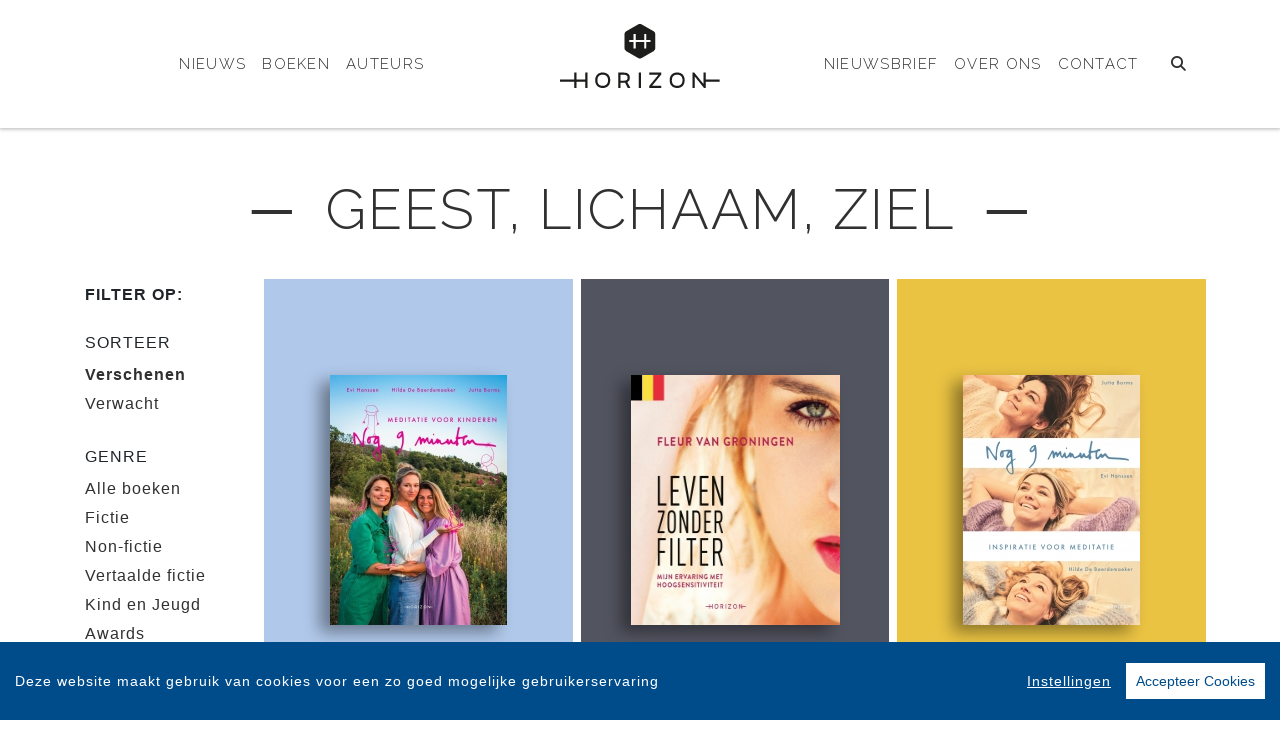

--- FILE ---
content_type: text/html; charset=UTF-8
request_url: https://www.horizon.be/boeken/?filter=thema:VX
body_size: 6582
content:
<!DOCTYPE html>
<html lang="nl-BE">
	<head>
		<meta charset="utf-8">
		<meta http-equiv="X-UA-Compatible" content="IE=edge">
		<meta name="viewport" content="width=device-width, initial-scale=1">
		<!-- SEO OPTIMALISATION -->
		<title>Boeken - Geest, lichaam, ziel - Horizon</title>
		<meta name="description" content="Een overzicht van alle boeken van Horizon">
		<meta name="robots" content="index, follow, max-snippet:-1, max-image-preview:large, max-video-preview:-1"/>
		
		<meta property="og:locale" content="nl_NL"/>
		<meta property="og:type" content="website"/>
				<meta property="og:title" content="Boeken - Geest, lichaam, ziel - Horizon"/>
				<meta property="og:description" content="Een overzicht van alle boeken van Horizon"/>
		<meta property="og:url" content="https://www.horizon.be/boeken/?filter=thema:VX"/>
		<meta property="og:site_name" content="Horizon"/>
		<meta property="article:publisher" content="https://www.facebook.com/uitgeverijHorizon"/>
				<meta property="og:image" content="https://www.horizon.be/includes/images/Uitgeverij-Horizon.jpg"/>
		<meta property="og:image:width" content="1920"/>
		<meta property="og:image:height" content="628"/>
																		<meta name="fb:page_id" content="305914192928695"/>
		<meta name="twitter:card" content="summary_large_image"/>
		<meta name="twitter:site" content="@HorizonBoeken"/>
		<meta name="twitter:creator" content="@HorizonBoeken">
		<meta name="twitter:data1" content="€ "> 
		<meta name="twitter:label1" content="Prijs"> 
				<script type="application/ld+json">
			[{"@context":"https:\/\/schema.org","@type":"WebPage","name":"Horizon","description":"Een overzicht van alle boeken van Horizon","publisher":{"@type":"Organization","name":"Horizon","foundingLocation":"Antwerpen","legalName":"Overamstel Uitgevers Belgi\u00eb nv","numberOfEmployees":"5","slogan":"Horizon specialiseert zich sinds 2015 in fictie-, non-fictie- en kinder- en jeugdboeken over maatschappelijk relevante thema\u2019s die Vlaamse lezers van alle leeftijden interesseren, inspireren of ontroeren","telephone":"+31204624300","address":{"@type":"PostalAddress","addressLocality":"Antwerpen","addressRegion":"Antwerpen","postalCode":"2000","streetAddress":"Leopold De Waelstraat 17A","addressCountry":"BE"},"logo":{"@type":"ImageObject","url":"https:\/\/www.horizon.be\/includes\/images\/imprints\/logo-horizon.jpg"}}},{"@context":"https:\/\/schema.org","@type":"WebSite","name":"Horizon","url":"https:\/\/www.horizon.be","sameAs":["https:\/\/www.facebook.com\/uitgeverijHorizon","https:\/\/www.instagram.com\/uitgeverijhorizon","https:\/\/x.com\/HorizonBoeken","https:\/\/www.tiktok.com\/@uitgeverijhorizon\/"],"potentialAction":{"@type":"SearchAction","target":"https:\/\/www.horizon.be\/zoeken\/index.html?q={search_term}","query-input":"required name=search_term"}},{"@context":"https:\/\/schema.org","@type":"BreadcrumbList","itemListElement":[{"@type":"ListItem","position":1,"name":"Home","item":"https:\/\/www.horizon.be\/"},{"@type":"ListItem","position":2,"name":"Boeken","item":"https:\/\/www.horizon.be\/boeken\/"}]}]
		</script>
				<link rel="canonical" href="https://www.horizon.be/boeken/?filter=thema:VX"/>
		<!-- Google Font -->
		<link rel="preconnect" href="https://fonts.gstatic.com">
		<link rel="preconnect" href="https://fonts.googleapis.com"> 

		<!-- jQuery -->
		<script src="/vendor/components/jquery/jquery.min.js,qe70e03c1.pagespeed.jm.T-7rMj-j57.js"></script>
		
		<!-- INVIEW JS -->
		<script defer>//<![CDATA[
!function(a){"function"==typeof define&&define.amd?define(["jquery"],a):"object"==typeof exports?module.exports=a(require("jquery")):a(jQuery)}(function(a){function i(){var b,c,d={height:f.innerHeight,width:f.innerWidth};return d.height||(b=e.compatMode,(b||!a.support.boxModel)&&(c="CSS1Compat"===b?g:e.body,d={height:c.clientHeight,width:c.clientWidth})),d}function j(){return{top:f.pageYOffset||g.scrollTop||e.body.scrollTop,left:f.pageXOffset||g.scrollLeft||e.body.scrollLeft}}function k(){if(b.length){var e=0,f=a.map(b,function(a){var b=a.data.selector,c=a.$element;return b?c.find(b):c});for(c=c||i(),d=d||j();e<b.length;e++)if(a.contains(g,f[e][0])){var h=a(f[e]),k={height:h[0].offsetHeight,width:h[0].offsetWidth},l=h.offset(),m=h.data("inview");if(!d||!c)return;l.top+k.height>d.top&&l.top<d.top+c.height&&l.left+k.width>d.left&&l.left<d.left+c.width?m||h.data("inview",!0).trigger("inview",[!0]):m&&h.data("inview",!1).trigger("inview",[!1])}}}var c,d,h,b=[],e=document,f=window,g=e.documentElement;a.event.special.inview={add:function(c){b.push({data:c,$element:a(this),element:this}),!h&&b.length&&(h=setInterval(k,250))},remove:function(a){for(var c=0;c<b.length;c++){var d=b[c];if(d.element===this&&d.data.guid===a.guid){b.splice(c,1);break}}b.length||(clearInterval(h),h=null)}},a(f).on("scroll resize scrollstop",function(){c=d=null}),!g.addEventListener&&g.attachEvent&&g.attachEvent("onfocusin",function(){d=null})});
//]]></script>		
		
		<!-- Bootstrap CSS -->
		<link rel="stylesheet" href="/A.vendor,,_twitter,,_bootstrap,,_dist,,_css,,_bootstrap.min.css,,qe70e03c1+includes,,_addons,,_owlcarousel,,_dist,,_assets,,_owl.carousel.min.css,,qe70e03c1+includes,,_addons,,_owlcarousel,,_dist,,_assets,,_owl.theme.default.min.css,,qe70e03c1+vendor,,_fortawesome,,_font-awesome,,_css,,_all.min.css,,qe70e03c1,Mcc.fmTTAIigmI.css.pagespeed.cf.3I2iGdSoeO.css"/>
		<!-- Bootstrap JS -->
		<script src="/vendor/twitter/bootstrap/dist/js/bootstrap.bundle.min.js,qe70e03c1.pagespeed.jm.pX06etCYIn.js" defer></script>
		
		<!-- Owl Carrousel-->
		
		
		<script src="/includes/addons/owlcarousel/dist/owl.carousel.min.js,qe70e03c1.pagespeed.jm.iD9BtIsBTL.js" defer></script>
		
		<!-- CookieConsent -->
		<script src="/includes/addons/cookieconsent/cookieconsent.min.js,qe70e03c1.pagespeed.jm.3ZuXYaoNf0.js" defer></script>
		<script src="/includes/addons/cookieconsent/configuration.min.js,qe70e03c1.pagespeed.jm.uCv0LZPCBy.js" defer></script>
		
		<!-- Base Scripts -->
		<script src="/includes/scripts/overamstel.base.min.js,qe70e03c1.pagespeed.jm.bO9c7EQ3m6.js" defer></script>
		
		<!-- FontAwesome -->
		
		
		<!-- Base StyleSheet -->
		<link rel="stylesheet" href="/includes/styles/A.overamstel.base.min.css,qe70e03c1.pagespeed.cf.ybvpOT-7LK.css">
		
				<!-- Favicon -->
		<link rel="apple-touch-icon" sizes="180x180" href="/includes/images/seo/xapple-touch-icon.png.pagespeed.ic.5bz4QCdsZQ.webp">
		<link rel="icon" type="image/png" sizes="32x32" href="/includes/images/seo/xfavicon-32x32.png.pagespeed.ic.5ZbVmE3kGN.webp">
		<link rel="icon" type="image/png" sizes="16x16" href="/includes/images/seo/xfavicon-16x16.png.pagespeed.ic.Q16kIdT5rK.webp">
		<link rel="manifest" href="/includes/images/seo/site.webmanifest">
		<link rel="mask-icon" href="/includes/images/seo/safari-pinned-tab.svg" color="#525460">
		<link rel="shortcut icon" href="/includes/images/seo/favicon.ico">
		<meta name="msapplication-TileColor" content="#ffffff">
		<meta name="msapplication-config" content="/includes/images/seo/browserconfig.xml">
		<meta name="theme-color" content="#ffffff">	</head>
	<body class="background-default">
				<!-- Fixed navbar -->
		<nav class="navbar navbar-expand-lg navbar-light bg-light navbar-custom pt-lg-4 py-xl-4 sticky-top">	
			<!--  Show this only on mobile to medium screens  -->
			<div class="d-md-block d-lg-none w-100">
				<div class="row align-items-center">
					<div class="col-2 float-left text-left">
						<button class="navbar-toggler hidden-md-up float-left searchBtnMini button collapsed" type="button" name="Open menu" aria-label="Open menu" data-toggle="collapse" data-target="#navbarResponsive">
							<span class="text-color-green"> </span>
							<span class="text-color-green"> </span>
							<span class="text-color-green"> </span>
						</button> 
					</div>	
					<div class="col-8 text-center py-1">
						<a class="navbar-brand mx-auto" href="/"><img src="/includes/images/imprints/imprint-horizon.min.svg" alt="Horizon - logo" width="150" height="20" class="logo_small"></a>
					</div>			
					<div class="col-2 float-right text-right">
						<button class="hidden-md-up float-right searchBtn searchBtnMini button text-color-green" name="Zoeken" aria-label="Zoeken" type="button"><i class="fas fa-search"></i></button> 
					</div>	
				</div>
			</div>
			
			<!--  Use flexbox utility classes to change how the child elements are justified  -->
			<div class="collapse navbar-collapse justify-content-center text-bold" id="navbarResponsive">
				<div class="row align-items-center no-gutter">
					<div class="col-lg-4 m-0 p-0 ml-md-4 ml-lg-0 px-5">
						<ul class="navbar-nav float-lg-right">
							<li class="nav-item mx-3 mx-md-0">
								<a class="nav-link text-color-navbar font-base text-weight-light text-uppercase" href="/nieuws/">Nieuws</a>
							</li>
							<li class="nav-item mx-3 mx-md-0">
								<a class="nav-link text-color-navbar font-base text-weight-light text-uppercase" href="/boeken/">Boeken</a>
							</li>
							<li class="nav-item mx-3 mx-md-0">
								<a class="nav-link text-color-navbar font-base text-weight-light text-uppercase" href="/auteurs/">Auteurs</a>
							</li>
						</ul>
					</div>
					<div class="col-lg-4 text-center d-none d-lg-block logo_big_container px-3 pb-3">
						<!--Show this only lg screens and up-->
						<a class="d-none d-lg-block" href="/"><img src="/includes/images/imprints/imprint-horizon.min.svg" alt="Horizon - Logo" width="150" height="20" class="logo_big"></a>
					</div>
					<div class="col-lg-4 m-0 p-0 ml-md-4 ml-lg-0 px-3">
						<ul class="navbar-nav float-lg-left">
							<li class="nav-item mx-3 mx-md-0">
								<a class="nav-link text-nowrap text-color-navbar font-base text-weight-light text-uppercase" href="/nieuwsbrief/aanmelden.html">Nieuwsbrief</a>
							</li>
							<li class="nav-item mx-3 mx-md-0">
								<a class="nav-link text-nowrap text-color-navbar font-base text-weight-light text-uppercase" href="/over-ons.html">Over Ons</a>
							</li>
							<li class="nav-item mx-3 mx-md-0">
								<a class="nav-link text-nowrap text-color-navbar font-base text-weight-light text-uppercase" href="/contact.html">Contact</a>
							</li>
							<li class="nav-item ml-lg-3 d-none d-lg-block">
								<a class="nav-link text-color-navbar searchBtn" href="#" aria-label="Zoeken openen"><i class="fas fa-search"></i></a>
							</li>
						</ul>
					</div>
				</div>
			</div>
		</nav>
		<!-- END Fixed navbar -->
		<!-- SEARCHFORM -->
		<div class="searchForm container-fluid m-0 p-0">
						<button type="button" class="close m-3 searchClose d-none d-lg-block" aria-label="Close">
				<span aria-hidden="true">&times;</span>
			</button>
						<div class="py-4 d-none d-lg-block"></div>
			<div class="py-3 d-sm-block d-lg-none"></div>
					<!-- TITLE HEADER 2 -->		
		<div class="container containerh2 text-center" style="position:relative!important;">
			<div class="h2 text-uppercase pltext text-weight-light text-color-green" style="z-index:2; position:relative!important;">
				─&nbsp;&nbsp;Zoeken&nbsp;&nbsp;─
			</div>
		</div>
		<div class="pb-2"></div>
		<!-- /TITLE HEADER 2 --> 	
			<div class="container">
				<form action="/zoeken/index.html" id="search" method="get">
					<div class="input-group mx-auto" style="max-width:600px;">
						<label for="q" style="display:none">Zoek naar boeken, auteurs, nieuws</label>
						<input type="text" class="form-control searchBox" id="q" name="q" placeholder="Zoek naar boeken, auteurs, nieuws" value="" required>
						<label for="qFilter" style="display:none">Zoek naar boeken, auteurs, nieuws</label>
						<select class="custom-select searchFilter" id="qFilter" name="qFilter" style="width:auto;">
							  <option value="qFilter">Alles</option>
							  							  <option value="article">Nieuws</option>
							  							  <option value="work">Boeken</option>
							  							  <option value="contributor">Auteurs</option>
							  							</select>
						<div class="input-group-append">
							<button class="btn btn-secondary searchSubmit" type="button">
								<i class="fa fa-search"></i>
							</button>
						</div>
					</div>
				</form>
			</div>
			<div class="py-4 d-none d-lg-block"></div>
			<div class="py-3 d-sm-block d-lg-none"></div>
		</div>
		<!-- /SEARCHFORM -->
		<!-- FACETS -->
				<!-- /FACETS -->
		<!-- SUGGESTIONS -->
				<!-- /SUGGESTIONS -->		

<div class="py-4"></div>
		<!-- TITLE HEADER 2 -->		
		<div class="container containerh2 text-center" style="position:relative!important;">
			<div class="h2 text-uppercase pltext text-weight-light text-color-green" style="z-index:2; position:relative!important;">
				─&nbsp;&nbsp;Geest, lichaam, ziel&nbsp;&nbsp;─
			</div>
		</div>
		<div class="pb-2"></div>
		<!-- /TITLE HEADER 2 --> 	
		<div class="container-fluid container-md container-booksgrid">
			<div class="container d-block d-lg-none text-center">
				<div class="row">
										<div class="dropdown col float-right p-0">
						<button class="btn btn-sm btn-secondary dropdown-toggle" type="button" id="filterSorteer" data-toggle="dropdown" aria-haspopup="true" aria-expanded="false">
							Sorteer
						</button>			
						<div class="dropdown-menu" aria-labelledby="filterSorteer">
													<a class="dropdown-item" href="/boeken/?sort=verschenen&filter=thema:VX">Verschenen</a>
													<a class="dropdown-item" href="/boeken/?sort=verwacht&filter=thema:VX">Verwacht</a>
												</div>
					</div>
																				<div class="dropdown col float-right p-0">
						<button class="btn btn-sm btn-secondary dropdown-toggle" type="button" id="filterGenre" data-toggle="dropdown" aria-haspopup="true" aria-expanded="false">
							Genre
						</button>			
						<div class="dropdown-menu" aria-labelledby="filterGenre">
													<a class="dropdown-item" href="/boeken/?filter=alle-boeken">Alle boeken</a>
													<a class="dropdown-item" href="/boeken/?filter=fictie">Fictie</a>
													<a class="dropdown-item" href="/boeken/?filter=non-fictie">Non-fictie</a>
													<a class="dropdown-item" href="/boeken/?filter=vertaalde-fictie">Vertaalde fictie</a>
													<a class="dropdown-item" href="/boeken/?filter=kind-en-jeugd">Kind en Jeugd</a>
													<a class="dropdown-item" href="/boeken/?filter=awards">Awards</a>
												</div>
					</div>
																								</div>
			</div>
			<div class="py-2"></div>			<div class="row">
				<div class="col-2 d-none d-lg-block">
						<div class="bold text-uppercase pt-2">Filter op:</div>	
												<div class="pb-2 pt-4 text-uppercase">Sorteer</div>
						<ul class="footerlist m-0 p-0">
																				<li class="bold">Verschenen</li>
																											<li><a href="/boeken/?sort=verwacht&filter=thema:VX">Verwacht</a></li>
																			</ul>
																								<div class="pb-2 pt-4 text-uppercase">Genre</div>
							<ul class="footerlist m-0 p-0">
																							<li><a href="/boeken/?filter=alle-boeken">Alle boeken</a></li>
																															<li><a href="/boeken/?filter=fictie">Fictie</a></li>
																															<li><a href="/boeken/?filter=non-fictie">Non-fictie</a></li>
																															<li><a href="/boeken/?filter=vertaalde-fictie">Vertaalde fictie</a></li>
																															<li><a href="/boeken/?filter=kind-en-jeugd">Kind en Jeugd</a></li>
																															<li><a href="/boeken/?filter=awards">Awards</a></li>
																						</ul>
																												</div>
				<div class="col-12 col-lg-10 text-center container-books">
										<div class="row">
									<div class="col-sm m-1 bg-1">	
				<div class="py-3 py-xl-5"></div>		
								<a href="/boek/2471/evi-hanssen-jutta-borms-en-hilde-de-baerdemaeker-nog-9-minuten-meditatie-voor-kinderen.html" target="_self"><img src="https://cdn.boekhub.overamstel.com/styles/thumbnail/public/contentfile/front/9789464102628_12042.jpg?itok=1A18uvxV" alt="Evi Hanssen, Jutta Borms en Hilde De Baerdemaeker - Nog 9 minuten: meditatie voor kinderen" width="177" height="250" class="bookcover" style="max-height:250px; max-width: 75%;" loading="lazy"></a>
								<div class="py-3"></div>
				<div class="h4 font-base text-wrap px-2 booktitle text-black text-weight-bold text2-weight-bold"><a href="/boek/2471/evi-hanssen-jutta-borms-en-hilde-de-baerdemaeker-nog-9-minuten-meditatie-voor-kinderen.html">Nog 9 minuten: meditatie voor kinderen</a></div>	
				<div class="h5 font-base px-2  text-black text-weight-light text2-weight-light">Evi Hanssen, Jutta Borms en Hilde De Baerdemaeker</div>
				<div class="py-3 py-xl-5"></div>
			</div>
									<div class="col-sm m-1 bg-2">	
				<div class="py-3 py-xl-5"></div>		
								<a href="/boek/2302/fleur-van-groningen-leven-zonder-filter.html" target="_self"><img src="https://cdn.boekhub.overamstel.com/styles/thumbnail/public/contentfile/front/9789464100976_49_0.jpg?itok=fSMW_0pl" alt="Fleur van Groningen - Leven zonder filter" width="250" height="250" class="bookcover" style="max-height:250px; max-width: 75%;" loading="lazy"></a>
								<div class="py-3"></div>
				<div class="h4 font-base text-wrap px-2 booktitle text-white  text-weight-bold text2-weight-bold"><a href="/boek/2302/fleur-van-groningen-leven-zonder-filter.html">Leven zonder filter</a></div>	
				<div class="h5 font-base px-2  text-white  text-weight-light text2-weight-light">Fleur van Groningen</div>
				<div class="py-3 py-xl-5"></div>
			</div>
									<div class="col-sm m-1 bg-3">	
				<div class="py-3 py-xl-5"></div>		
								<a href="/boek/2168/evi-hanssen-jutta-borms-en-hilde-de-baerdemaeker-nog-9-minuten.html" target="_self"><img src="https://cdn.boekhub.overamstel.com/styles/thumbnail/public/contentfile/front/9789464101683_7609_0.jpg?itok=ppIvsGB_" alt="Evi Hanssen, Jutta Borms en Hilde De Baerdemaeker - Nog 9 minuten" width="177" height="250" class="bookcover" style="max-height:250px; max-width: 75%;" loading="lazy"></a>
								<div class="py-3"></div>
				<div class="h4 font-base text-wrap px-2 booktitle text-black text-weight-bold text2-weight-bold"><a href="/boek/2168/evi-hanssen-jutta-borms-en-hilde-de-baerdemaeker-nog-9-minuten.html">Nog 9 minuten</a></div>	
				<div class="h5 font-base px-2  text-black text-weight-light text2-weight-light">Evi Hanssen, Jutta Borms en Hilde De Baerdemaeker</div>
				<div class="py-3 py-xl-5"></div>
			</div>
					</div>
					<div class="row">
									<div class="col-sm m-1 bg-2">	
				<div class="py-3 py-xl-5"></div>		
								<a href="/boek/263/elfi-de-bruyn-generation-hex.html" target="_self"><img src="https://cdn.boekhub.overamstel.com/styles/thumbnail/public/contentfile/front/9789463962889_15855.jpg?itok=JiHJ48xK" alt="Elfi De Bruyn - Generation Hex" width="173" height="250" class="bookcover" style="max-height:250px; max-width: 75%;" loading="lazy"></a>
								<div class="py-3"></div>
				<div class="h4 font-base text-wrap px-2 booktitle text-white  text-weight-bold text2-weight-bold"><a href="/boek/263/elfi-de-bruyn-generation-hex.html">Generation Hex</a></div>	
				<div class="h5 font-base px-2  text-white  text-weight-light text2-weight-light">Elfi De Bruyn</div>
				<div class="py-3 py-xl-5"></div>
			</div>
									<div class="col-sm m-1 bg-3">	
				<div class="py-3 py-xl-5"></div>		
								<a href="/boek/18/eva-daeleman-omdat-het-kan.html" target="_self"><img src="https://cdn.boekhub.overamstel.com/styles/thumbnail/public/contentfile/front/9789464100310_954.jpg?itok=a9ZHqVFM" alt="Eva Daeleman - Omdat het kan" width="160" height="250" class="bookcover" style="max-height:250px; max-width: 75%;" loading="lazy"></a>
								<div class="py-3"></div>
				<div class="h4 font-base text-wrap px-2 booktitle text-black text-weight-bold text2-weight-bold"><a href="/boek/18/eva-daeleman-omdat-het-kan.html">Omdat het kan</a></div>	
				<div class="h5 font-base px-2  text-black text-weight-light text2-weight-light">Eva Daeleman</div>
				<div class="py-3 py-xl-5"></div>
			</div>
									<div class="col-sm m-1 bg-1">	
				<div class="py-3 py-xl-5"></div>		
								<a href="/boek/19/fleur-van-groningen-leven-zonder-filter.html" target="_self"><img src="https://cdn.boekhub.overamstel.com/styles/thumbnail/public/contentfile/front/9789492958280_1837.jpg?itok=h90BFIHO" alt="Fleur van Groningen - Leven zonder filter" width="160" height="250" class="bookcover" style="max-height:250px; max-width: 75%;" loading="lazy"></a>
								<div class="py-3"></div>
				<div class="h4 font-base text-wrap px-2 booktitle text-black text-weight-bold text2-weight-bold"><a href="/boek/19/fleur-van-groningen-leven-zonder-filter.html">Leven zonder filter</a></div>	
				<div class="h5 font-base px-2  text-black text-weight-light text2-weight-light">Fleur van Groningen</div>
				<div class="py-3 py-xl-5"></div>
			</div>
					</div>
					<div class="row">
									<div class="col-sm m-1 bg-3">	
				<div class="py-3 py-xl-5"></div>		
								<a href="/boek/60/leen-dendievel-hard.html" target="_self"><img src="https://cdn.boekhub.overamstel.com/styles/thumbnail/public/contentfile/front/9789492958310_1991.jpg?itok=SDyS9kf2" alt="Leen Dendievel - HARD" width="183" height="250" class="bookcover" style="max-height:250px; max-width: 75%;" loading="lazy"></a>
								<div class="py-3"></div>
				<div class="h4 font-base text-wrap px-2 booktitle text-black text-weight-bold text2-weight-bold"><a href="/boek/60/leen-dendievel-hard.html">HARD</a></div>	
				<div class="h5 font-base px-2  text-black text-weight-light text2-weight-light">Leen Dendievel</div>
				<div class="py-3 py-xl-5"></div>
			</div>
									<div class="col-sm m-1 bg-1">	
				<div class="py-3 py-xl-5"></div>		
								<a href="/boek/1045/annemie-heselmans-het-leven-loopt-op-wieltjes.html" target="_self"><img src="https://cdn.boekhub.overamstel.com/styles/thumbnail/public/contentfile/front/9789492626936_3317.jpg?itok=56o5mrvg" alt="Annemie Heselmans - Het leven loopt op wieltjes" width="161" height="250" class="bookcover" style="max-height:250px; max-width: 75%;" loading="lazy"></a>
								<div class="py-3"></div>
				<div class="h4 font-base text-wrap px-2 booktitle text-black text-weight-bold text2-weight-bold"><a href="/boek/1045/annemie-heselmans-het-leven-loopt-op-wieltjes.html">Het leven loopt op wieltjes</a></div>	
				<div class="h5 font-base px-2  text-black text-weight-light text2-weight-light">Annemie Heselmans</div>
				<div class="py-3 py-xl-5"></div>
			</div>
											</div>
					<div class="row">
																							</div>
									</div>
			</div>
		</div>
			
	
<div class="py-4"></div>				
<div class="py-5"></div>
<div class="py-2"></div>

		

				<!-- TITLE HEADER 2 -->		
		<div class="container containerh2 text-center" style="position:relative!important;">
			<div class="h2 text-uppercase pltext text-weight-light text-color-green" style="z-index:2; position:relative!important;">
				─&nbsp;&nbsp;Blijf op de hoogte&nbsp;&nbsp;─
			</div>
		</div>
		<div class="pb-2"></div>
		<!-- /TITLE HEADER 2 --> 			
		
		<div class="container pt-2">
				<div class="">
					<p class="text-center font-base">Volg onze sociale media voor het laatste nieuws</a></p>
				</div>
				<div class="socialicons text-center">
												<a href="https://www.facebook.com/uitgeverijHorizon" class="px-2 px-md-4" target="_blank" rel="noreferrer" aria-label="Horizon - Facebook"><i class="fab fa-facebook-f"></i></a>
												<a href="https://www.instagram.com/uitgeverijhorizon" class="px-2 px-md-4" target="_blank" rel="noreferrer" aria-label="Horizon - Instagram"><i class="fab fa-instagram"></i></a>
												<a href="https://x.com/HorizonBoeken" class="px-2 px-md-4" target="_blank" rel="noreferrer" aria-label="Horizon - X"><i class="fab fa-x-twitter"></i></a>
												<a href="https://www.tiktok.com/@uitgeverijhorizon/" class="px-2 px-md-4" target="_blank" rel="noreferrer" aria-label="Horizon - tiktok"><i class="fab fa-tiktok"></i></a>
										</div>
			<div class="py-3"></div>
		</div>
	
<div class="py-5"></div>
<div class="py-2"></div>
	
		<footer>
			<div class="container-fluid text-white">
				<div class="container-fluid p-0 py-4 py-lg-5">
					<div class="row">
						<div class="col-lg text-center">
							<div class="small m-0 my-4 p-0 font-bold">Horizon is onderdeel van</div>
							<a href="https://www.overamsteluitgevers.com" rel="noreferrer" target="_blank"><img src="/includes/images/logo-overamstel.svg" alt="Overamstel Uitgevers - Logo" width="400" height="97" class="mx-2" style="max-width:200px;"/></a>
						</div>	
						<div class="col-lg small text-center text-lg-right mb-3 text-nowrap">
							<b class="font-bold">Overamstel Uitgevers bv</b><br/>
							Paul van Vlissingenstraat 18<br/>
							1096 BK Amsterdam<br/>
							Nederland<br/>
							<a href="tel:+31204624300" style="font-weight: normal" class="text-white">020-462 4300</a>
						</div>
						<div class="col-lg small text-center text-lg-left mb-3 text-nowrap">
							<b class="font-bold">Overamstel Uitgevers België nv</b><br/>
							Leopold De Waelstraat 17A<br/>
							2000 Antwerpen<br/>
							België<br/>
							<a href="tel:+3233024210" style="font-weight: normal" class="text-white">03-3024210</a>
						</div>
						<div class="col-lg text-center text-lg-right">
							<ul class="footerlist m-0 p-0 py-xs-3 mr-lg-5 font-bold">  
								<li>
									<a href="/contact.html">Contact</a>
								</li>	
								<li>
									<a href="https://www.overamsteluitgevers.com/vacatures/" rel="noreferrer" target="_blank">Vacatures</a>
								</li>	
								<li>
									<a href="https://www.overamsteluitgevers.com/manuscripten.html" rel="noreferrer" target="_blank">Manuscripten</a>
								</li>	
								<li>
									<a href="/privacy-policy.html">Privacystatement</a>
								</li>	
								<li>
									<a href="/cookie-statement.html">Cookiestatement</a>
								</li>	
								<li>
									<a href="#" class="ignorelink ccb__edit">Cookie-instellingen</a>
								</li>			  
							</ul>
						</div>
					</div>
				</div>
				<div class="text-center py-3 smallest"><small>Copyright &copy; 2007-2026 Overamstel Uitgevers - Alle rechten voorbehouden - Ontwerp door <a href="https://www.dogandpony.nl" target="_blank" rel="noreferrer" class="text-white">Dog and Pony</a></small></div> 
			</div>
		</footer>
	
<!-- Global site tag (gtag.js) - Google Analytics -->

<script async src="https://www.googletagmanager.com/gtag/js?id=G-ND7NH1FD0W" data-consent="google-tag-manager"></script>
<script type="text/plain" data-consent="google-tag-manager">
	window.dataLayer = window.dataLayer || [];
	function gtag(){dataLayer.push(arguments);}
	gtag('js', new Date());
	gtag('set', 'anonymizeIp', true);
	gtag('set', 'allow_ad_personalization_signals', false);
	gtag('set', 'allow_google_signals', false);
	gtag('set', 'forceSSL', true);
	gtag('config', 'G-ND7NH1FD0W');
</script>
<!-- GA only execute when cookie consent approved -->
<script type="text/plain" data-consent="google-ads">
	gtag('set', 'anonymizeIp', false);
	gtag('set', 'allow_ad_personalization_signals', true);
	gtag('set', 'allow_google_signals', true);
</script>
<script type="text/plain" data-consent="google-tag-manager">
	gtag('send', 'pageview');
</script>

<!-- END Global site tag (gtag.js) - Google Analytics -->	<!-- Facebook Pixel Code -->
<script type="text/plain" data-consent="fbp">
  
  !function(f,b,e,v,n,t,s)
  {if(f.fbq)return;n=f.fbq=function(){n.callMethod?
  n.callMethod.apply(n,arguments):n.queue.push(arguments)};
  if(!f._fbq)f._fbq=n;n.push=n;n.loaded=!0;n.version='2.0';
  n.queue=[];t=b.createElement(e);t.async=!0;
  t.src=v;s=b.getElementsByTagName(e)[0];
  s.parentNode.insertBefore(t,s)}(window, document,'script',
  'https://connect.facebook.net/en_US/fbevents.js');
  fbq('init', '1552049628340276');
  fbq('track', 'PageView');

  
</script>
<!-- End Facebook Pixel Code --></body>
</html>		


--- FILE ---
content_type: image/svg+xml
request_url: https://www.horizon.be/includes/images/logo-overamstel.svg
body_size: 4200
content:
<?xml version="1.0" encoding="UTF-8" standalone="no"?>
<svg
   xmlns:dc="http://purl.org/dc/elements/1.1/"
   xmlns:cc="http://creativecommons.org/ns#"
   xmlns:rdf="http://www.w3.org/1999/02/22-rdf-syntax-ns#"
   xmlns:svg="http://www.w3.org/2000/svg"
   xmlns="http://www.w3.org/2000/svg"
   viewBox="0 0 959.73334 233.52"
   height="233.52"
   width="959.73334"
   xml:space="preserve"
   id="svg2"
   version="1.1"><metadata
     id="metadata8"><rdf:RDF><cc:Work
         rdf:about=""><dc:format>image/svg+xml</dc:format><dc:type
           rdf:resource="http://purl.org/dc/dcmitype/StillImage" /></cc:Work></rdf:RDF></metadata><defs
     id="defs6" /><g
     transform="matrix(1.3333333,0,0,-1.3333333,0,233.52)"
     id="g10"><g
       transform="scale(0.1)"
       id="g12"><path
         id="path14"
         style="fill:#ffffff;fill-opacity:1;fill-rule:nonzero;stroke:none"
         d="m 7196.96,950.355 c -0.15,0.43 -3134.75,7.754 -3134.75,7.754 l -13.93,-0.039 C 3933.18,835.969 3765.01,776.313 3600.91,776.109 h -1.85 c -164.14,0.184 -332.36,59.825 -447.5,181.961 l -13.94,0.039 c 0,0 -3136.50281,-7.324 -3136.62,-7.754 -4.27344,-17.656 5.53906,-65.449 22.0039,-71.414 0.5586,-0.207 3098.1061,36.188 3098.1061,36.188 126.33,-127.352 302.62,-189.508 478.57,-189.488 h 0.47 c 175.97,-0.02 352.26,62.136 478.57,189.488 0,0 3095.68,-36.395 3096.22,-36.188 16.48,5.965 26.29,53.758 22.02,71.414 z m -4130.88,-524.183 9.14,85.699 c -11.58,0 -29.95,-3.59 -39.06,-9.59 l -17.73,-69.543 c -10.39,-1.808 -26.26,-5.968 -34.79,-10.187 -5.52,-7.789 -10.38,-21.59 -11.6,-31.172 H 3016 c -10.41,-59.899 -26.27,-164.199 -26.27,-197.77 0,-37.179 16.48,-59.359 56.17,-59.359 20.78,0 48.26,6.59 70.86,19.191 4.24,7.77 7.95,20.981 7.95,31.778 -14.68,-6.02 -36.04,-11.379 -51.95,-11.379 -25.02,0 -32.34,15.57 -29.3,47.308 l 17.12,170.231 h 87.94 c 1.19,7.199 2.45,16.191 2.45,23.973 0,3.628 0,6.617 -0.64,10.82 z m -191.17,142.027 c -18.92,0 -33.58,-13.777 -33.58,-32.98 0,-23.348 11.58,-35.328 33.58,-35.328 18.92,0 32.98,13.168 32.98,35.328 0,20.992 -13.41,32.98 -32.98,32.98 z M 3356.17,223.59 c -15.86,-28.192 -42.14,-45.57 -67.21,-45.57 -32.33,0 -53.08,22.191 -53.08,71.921 0,33.571 7.32,80.93 26.23,110.27 15.88,23.98 41.53,44.348 74.51,44.348 14.05,0 30.52,-3.598 40.94,-9.571 z m -132.55,154 c -26.24,-35.328 -40.29,-84.5 -40.29,-134.27 0,-75.468 34.22,-106.039 80.61,-106.039 29.96,0 65.98,13.758 89.81,48.539 h 6.1 c -4.28,-12.601 -8.58,-32.968 -11.64,-51.57 -8.54,-55.1289 -31.14,-94.6914 -86.1,-94.6914 -29.9,0 -62.28,10.793 -94.04,29.4023 -1.24,-4.832 -1.81,-11.4296 -1.81,-16.2304 0,-14.961 3.04,-27.5313 7.31,-36.5391 C 3197.38,6.60938 3232.21,0 3260.91,0 c 99.52,0 130.69,74.9297 140.45,166.031 l 26.27,243.328 c -20.78,14.371 -51.29,27 -89.78,27 -49.48,0 -87.95,-23.98 -114.23,-58.769 z m -542.3,-188.789 28.05,241.539 c -4.87,1.219 -18.29,2.398 -24.39,2.398 -25.02,0 -43.97,-5.968 -58.01,-13.199 -5.52,-5.359 -10.97,-25.18 -10.97,-31.148 l 42.11,4.8 -23.22,-173.242 C 2619.61,193.609 2590.91,175 2561.63,175 c -31.17,0 -42.77,19.781 -42.77,50.949 0,23.992 14.07,140.852 22.58,204.391 -4.87,1.219 -18.91,2.398 -25.02,2.398 -25.04,0 -45.77,-6.566 -60.45,-13.758 -5.53,-5.378 -10.99,-24.621 -10.99,-30.589 l 44.58,4.8 c -6.11,-33.562 -24.46,-146.242 -24.46,-185.832 0,-56.898 35.46,-73.109 70.28,-73.109 45.79,0 76.33,18.602 94.62,46.129 h 3.06 c 1.83,-14.957 7.95,-34.141 15.29,-46.129 18.32,0 53.75,7.191 72.05,13.809 4.85,7.781 9.76,24.523 9.76,33.562 l -45.82,-4.211 c -1.21,1.789 -3.02,10.192 -3.02,11.391 z m 175.28,-1.789 30.53,243.328 c -4.89,1.219 -18.94,2.398 -25.05,2.398 -25.03,0 -45.79,-6.566 -60.47,-13.758 -5.49,-5.378 -10.97,-24.621 -10.97,-30.589 l 44.57,4.8 -31.75,-214.562 c 0,-10.199 9.78,-31.168 21.37,-44.379 17.71,0 53.13,6.59 72.67,13.809 4.91,7.781 9.78,24.523 9.78,33.562 l -47.64,-4.82 c -1.23,2.398 -3.04,8.418 -3.04,10.211 z m 1086.79,237.359 c -7.35,-7.242 -12.81,-23.41 -13.42,-32.402 l 50.06,4.23 c 1.24,-2.429 2.47,-8.39 2.47,-10.187 C 3957.47,318.859 3924.47,243.32 3889.07,175 h -4.31 c -0.61,16.789 -3.67,44.949 -6.14,60.551 l -29.87,194.219 c -6.12,1.789 -14.66,2.968 -22.01,2.968 -21.97,0 -48.23,-5.41 -59.24,-12.59 -4.87,-5.386 -9.78,-24.539 -9.78,-30.589 l 42.15,4.211 45.81,-251.711 48.21,-12.598 c 52.56,85.699 102.01,182.187 140.49,267.309 0,7.789 -9.15,29.402 -19.54,39.589 -14.06,0 -56.77,-5.429 -71.45,-11.988 z m 562.17,11.988 c -42.17,0 -69.66,-32.379 -81.25,-66.539 h -6.08 l 7.94,60.52 c -6.13,1.808 -13.46,2.398 -20.76,2.398 -20.81,0 -44.03,-5.968 -56.21,-13.758 -5.5,-5.378 -11.01,-24.621 -11.01,-30.589 l 45.21,4.8 -32.99,-247.531 c 5.48,-1.828 14.05,-2.43 22.62,-2.43 10.37,0 21.97,1.239 29.26,2.43 l 18.96,184 c 14.65,38.961 42.14,58.731 72.07,58.731 13.44,0 27.49,-3 41.56,-11.993 2.42,7.211 4.25,19.211 4.25,27.582 0,8.399 -1.21,18.571 -4.25,26.95 -7.95,3.609 -18.98,5.429 -29.32,5.429 z m -952.7,-133.07 c 3.04,22.18 9.14,44.961 20.12,62.922 13.44,22.789 37.28,37.769 62.34,37.769 22.55,0 31.71,-16.171 31.71,-36.558 0,-29.961 -13.43,-60.57 -114.17,-64.133 z m 93.41,133.07 c -43.97,0 -81.23,-21.007 -105.62,-49.777 -33.6,-39.543 -45.82,-97.652 -45.82,-150.434 0,-64.109 28.69,-101.898 83.03,-101.898 45.19,0 83.08,18.602 106.28,38.332 4.25,8.43 7.33,21.629 7.33,32.996 -26.26,-16.777 -64.75,-28.168 -91.6,-28.168 -33.58,0 -50.7,23.981 -50.7,73.141 v 17.961 c 136.77,5.41 167.34,53.968 167.34,101.886 0,40.774 -26.87,65.961 -70.24,65.961 z m 1096.82,-81.5 c 6.09,19.129 11.62,46.723 11.62,66.52 -21.4,9.551 -47.06,14.98 -70.24,14.98 -66.57,0 -100.78,-37.187 -100.78,-84.531 0,-79.719 112.35,-84.519 112.35,-143.226 0,-25.204 -21.96,-40.172 -48.25,-40.172 -32.35,0 -49.42,12.582 -51.28,47.949 -18.93,0 -43.35,-9.57 -49.48,-21.598 0,-43.742 37.86,-60.531 86.73,-60.531 56.84,0 111.18,28.191 111.18,91.129 0,74.301 -112.41,83.301 -112.41,143.242 0,23.348 19.56,35.938 43.38,35.938 15.27,0 26.86,-2.977 36.61,-7.789 l -3.04,-32.969 c 6.77,-4.789 23.83,-8.942 33.61,-8.942 z M 250.602,1694.54 c 88.808,0 147.996,-82.24 147.996,-196.76 0,-130.01 -49.325,-209.4 -147.996,-209.4 -94.852,0 -150.254,82.22 -150.254,209.4 0,120.15 51.59,196.76 150.254,196.76 z m 0,-463.79 c 148.75,0 245.906,97.67 245.906,267.03 0,163.73 -98.66,253.65 -245.906,253.65 -141.914,0 -248.93403,-96.97 -248.93403,-253.65 0,-174.98 88.78513,-267.03 248.93403,-267.03 z M 4121.36,303.289 c 3.09,22.18 9.21,44.961 20.19,62.922 13.45,22.789 37.24,37.769 62.29,37.769 22.59,0 31.79,-16.171 31.79,-36.558 0,-29.961 -13.47,-60.57 -114.27,-64.133 z m 93.49,133.07 c -43.97,0 -81.25,-21.007 -105.68,-49.777 -33.58,-39.543 -45.79,-97.652 -45.79,-150.434 0,-64.109 28.71,-101.898 83.06,-101.898 45.21,0 83.05,18.602 106.29,38.332 4.26,8.43 7.29,21.629 7.29,32.996 -26.27,-16.777 -64.73,-28.168 -91.59,-28.168 -33.57,0 -50.73,23.981 -50.73,73.141 v 17.961 c 136.84,5.41 167.37,53.968 167.37,101.886 0,40.774 -26.87,65.961 -70.22,65.961 z M 3177.15,1573.66 c 8.35,20.39 22.02,61.13 25.04,82.93 h 6.84 c 2.27,-22.49 14.41,-62.54 22,-81.52 l 51.61,-127.19 h -156.35 z m -56.17,-278.96 c -16.69,3.51 -40.99,6.32 -58.43,7.03 9.87,14.05 18.97,33.73 25.05,49.89 l 17.45,44.26 h 198.83 l 16.7,-40.76 c 7.61,-17.56 16.69,-35.82 28.85,-50.58 -15.94,-2.11 -38.7,-5.62 -52.38,-9.84 -6.08,-13.36 -12.13,-35.84 -13.65,-49.89 h 210.98 c -0.75,15.45 -5.3,37.23 -9.85,52 -12.15,3.51 -32.64,7.02 -44.79,8.43 l -188.97,441.28 h -66.8 l -197.32,-443.39 c -11.39,-1.4 -28.09,-4.92 -37.95,-8.43 -6.83,-14.05 -12.89,-33.04 -15.19,-49.89 h 196.57 c 0,12.65 -4.53,37.95 -9.1,49.89 z m 3346.97,71.67 c -19.71,0 -51.59,-2.81 -67.53,-7.73 -4.55,-16.18 -8.36,-40.06 -9.88,-58.32 h -168.47 v 167.95 h 131.28 c 0.76,-10.55 3.8,-26.72 6.83,-37.26 16.71,-4.21 44.03,-5.63 62.24,-4.21 v 136.31 c -19.72,0 -46.28,-3.5 -61.47,-7.72 -3.03,-9.12 -6.84,-26 -7.6,-34.43 h -131.28 v 162.33 h 166.21 c 0.75,-14.07 5.3,-39.35 9.09,-52.71 17.46,-4.91 44.05,-7.72 63.01,-7.72 v 114.53 h -384.8 c -2.28,-15.46 -1.51,-37.26 0.77,-52 12.89,-2.1 37.19,-4.91 53.88,-6.32 v -374.53 c -15.2,-1.41 -43.28,-6.33 -56.16,-9.84 -5.32,-11.94 -10.63,-35.84 -12.14,-49.89 h 406.02 z m -1059.53,316.92 h 104.76 v -378.75 c -18.23,-1.41 -48.57,-6.33 -63.75,-10.54 -5.31,-11.96 -12.92,-35.14 -13.67,-49.19 h 246.67 c 2.26,11.24 0.75,39.35 -3.03,51.3 -20.5,3.5 -50.85,6.32 -74.4,7.72 v 379.46 h 103.98 c 1.51,-16.87 6.07,-44.98 9.87,-60.43 18.96,-4.93 45.55,-7.05 66.79,-7.05 v 121.58 h -453.11 v -118.76 c 19.74,0 47.06,1.41 66.02,6.33 3.05,13.35 8.37,42.86 9.87,58.33 z M 3732.75,1294 c -4.55,-12.66 -9.11,-35.14 -9.87,-49.19 h 181.38 c 2.28,11.24 0.78,38.65 -2.26,49.89 -13.69,4.22 -34.92,7.03 -50.87,8.43 v 371.03 h 6.83 c 5.33,-40.06 20.5,-92.05 36.44,-133.53 l 118.4,-304.24 h 60.72 l 117.65,300.72 c 17.46,43.57 31.86,96.99 37.95,138.42 h 7.56 v -370.99 c -14.39,-1.41 -38.7,-6.33 -50.85,-9.84 -4.57,-11.94 -9.85,-35.84 -11.38,-49.89 h 213.3 c 0.73,4.91 0.73,9.13 0.73,15.45 0,12.67 -0.73,26.7 -3.78,35.14 -18.22,3.52 -44.02,6.33 -63.75,7.73 v 376.63 c 17.45,0.72 43.24,3.53 58.42,6.32 3.05,11.95 3.8,40.06 1.55,51.31 h -176.85 l -112.31,-279.67 c -13.71,-33.71 -27.37,-84.32 -32.66,-121.58 h -6.83 c -4.57,37.26 -18.22,87.87 -31.89,122.29 l -108.52,278.96 h -182.15 c -2.29,-11.25 -1.51,-39.36 1.51,-52 12.14,-2.1 34.92,-4.91 50.86,-6.32 v -375.24 c -13.67,-2.1 -37.19,-6.31 -49.33,-9.83 z m 3064.34,0.7 c -5.31,-11.94 -10.62,-35.84 -12.13,-49.89 h 411.33 v 134.21 c -18.96,0 -52.33,-2.81 -69.07,-8.42 -3.77,-16.16 -8.32,-49.2 -9.85,-69.58 h -172.28 v 378.74 c 21.25,0.72 54.64,3.53 72.84,6.32 3.82,11.95 4.57,40.06 2.31,51.31 h -221.62 c -3.04,-15.46 -1.53,-37.26 0.76,-52 12.91,-2.1 37.18,-4.91 53.87,-6.32 v -374.53 c -15.17,-1.41 -43.25,-6.33 -56.16,-9.84 z m -1743.55,89.24 c 0,171.45 -254.25,136.31 -254.25,251.55 0,35.16 34.88,61.85 91.83,61.85 22.02,0 45.55,-4.22 63.77,-13.35 v -57.63 c 17.42,-7.73 49.31,-13.35 69.05,-13.35 7.6,30.93 12.91,82.91 12.91,114.53 -43.27,14.77 -103.22,23.89 -149.53,23.89 -111.56,0 -179.88,-51.99 -179.88,-131.39 0,-182 255.78,-135.62 255.78,-255.79 0,-49.88 -34.89,-78.68 -100.18,-78.68 -30.36,0 -63.75,7.02 -90.32,18.26 v 71.68 c -18.98,5.61 -55.39,9.84 -74.37,9.84 -6.07,-34.44 -10.65,-91.35 -10.65,-127.89 47.08,-17.57 108.54,-26.71 162.45,-26.71 107.77,0 203.39,36.56 203.39,153.19 z M 781.734,1679.07 957.047,1235.68 h 81.983 l 179.87,443.39 c 13.67,0.69 31.13,2.82 43.25,4.92 5.33,12.64 9.9,38.63 9.9,53.4 h -192.8 c 0,-13.36 5.32,-38.67 9.88,-50.59 16.7,-3.51 39.45,-6.32 56.92,-7.04 -15.19,-25.99 -30.37,-61.13 -40.22,-88.53 l -66.05,-177.77 c -9.85,-26.72 -22,-65.36 -25.79,-93.46 h -7.59 c -3.82,28.1 -14.431,66.74 -23.533,90.65 l -67.539,183.4 c -11.406,30.91 -27.336,61.12 -42.5,85.02 18.203,0.69 48.567,2.82 63.731,4.92 6.086,14.04 12.16,39.35 12.16,53.4 h -220.11 c 0.774,-14.05 5.325,-37.95 10.645,-50.59 11.367,-2.81 30.332,-6.32 42.48,-7.73 z m 1607.416,8.43 c 12.9,1.4 30.36,2.11 44.76,2.11 73.64,0 128.28,-30.22 128.28,-90.65 0,-63.25 -44.03,-91.35 -101.71,-91.35 -22.76,0 -50.1,0.7 -71.33,3.51 z m -148.01,-392.8 c -5.31,-11.94 -10.62,-35.84 -12.15,-49.89 h 222.39 c 2.28,11.24 1.51,39.35 -2.28,51.3 -15.94,4.21 -40.98,6.32 -59.95,7.72 v 156.7 c 19.72,-2.81 44.01,-4.22 67.53,-4.22 56.18,-108.92 119.94,-207.28 143.46,-222.04 25.04,1.41 68.3,7.02 91.82,13.35 6.86,14.04 12.14,40.76 12.14,59.01 l -44.77,-3.5 c -15.93,7.03 -71.34,86.43 -116.88,165.85 62.24,18.26 112.33,64.64 112.33,134.2 0,98.37 -91.84,141.92 -208.73,141.92 -64.5,0 -143.43,-3.49 -204.15,-8.42 -1.52,-14.75 -0.76,-42.87 1.52,-54.79 14.41,-2.82 37.94,-4.24 53.88,-4.24 v -373.11 c -15.18,-1.41 -43.26,-6.33 -56.16,-9.84 z m -324.61,71.67 c -19.73,0 -51.61,-2.81 -67.54,-7.73 -4.56,-16.18 -8.36,-40.06 -9.86,-58.32 h -168.5 v 167.95 h 131.3 c 0.75,-10.55 3.79,-26.72 6.82,-37.26 16.7,-4.21 44.02,-5.63 62.24,-4.21 v 136.31 c -19.74,0 -46.3,-3.5 -61.48,-7.72 -3.02,-9.12 -6.83,-26 -7.58,-34.43 h -131.3 v 162.33 h 166.21 c 0.75,-14.07 5.31,-39.35 9.11,-52.71 17.44,-4.91 44.01,-7.72 63,-7.72 v 114.53 h -384.8 c -2.29,-15.46 -1.52,-37.26 0.77,-52 12.89,-2.1 37.17,-4.91 53.86,-6.32 v -374.53 c -15.17,-1.41 -43.25,-6.33 -56.15,-9.84 -5.31,-11.94 -10.62,-35.84 -12.15,-49.89 h 406.05 v 121.56" /></g></g></svg>